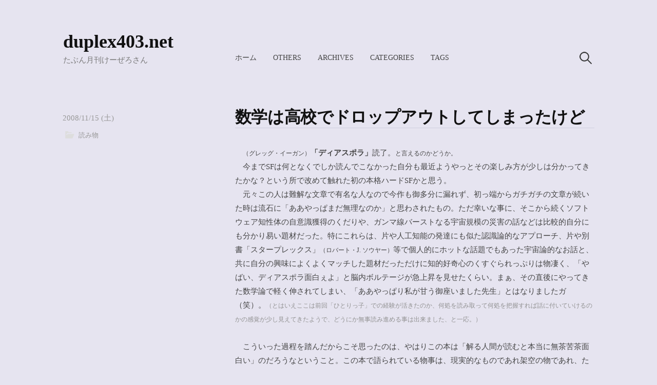

--- FILE ---
content_type: text/html; charset=UTF-8
request_url: https://www.duplex403.net/20081115_235518
body_size: 6187
content:
<!DOCTYPE html>
<html dir="ltr" lang="ja"
	prefix="og: https://ogp.me/ns#" >
<head>
<meta charset="UTF-8">
<meta name="viewport" content="width=device-width, initial-scale=1">

<title>数学は高校でドロップアウトしてしまったけど | duplex403.net</title>

		<!-- All in One SEO 4.2.9 - aioseo.com -->
		<meta name="description" content="（グレッグ・イーガン）「ディアスポラ」読了。と言えるのかどうか。 今までSFは何となくでしか読んでこなかっ" />
		<meta name="robots" content="max-image-preview:large" />
		<meta name="keywords" content="読み物" />
		<link rel="canonical" href="https://www.duplex403.net/20081115_235518" />
		<meta name="generator" content="All in One SEO (AIOSEO) 4.2.9 " />
		<meta property="og:locale" content="ja_JP" />
		<meta property="og:site_name" content="duplex403.net" />
		<meta property="og:type" content="article" />
		<meta property="og:title" content="数学は高校でドロップアウトしてしまったけど | duplex403.net" />
		<meta property="og:description" content="（グレッグ・イーガン）「ディアスポラ」読了。と言えるのかどうか。 今までSFは何となくでしか読んでこなかっ" />
		<meta property="og:url" content="https://www.duplex403.net/20081115_235518" />
		<meta property="article:published_time" content="2008-11-15T14:55:18+00:00" />
		<meta property="article:modified_time" content="2008-11-15T20:37:06+00:00" />
		<meta name="twitter:card" content="summary" />
		<meta name="twitter:title" content="数学は高校でドロップアウトしてしまったけど | duplex403.net" />
		<meta name="twitter:description" content="（グレッグ・イーガン）「ディアスポラ」読了。と言えるのかどうか。 今までSFは何となくでしか読んでこなかっ" />
		<script type="application/ld+json" class="aioseo-schema">
			{"@context":"https:\/\/schema.org","@graph":[{"@type":"Article","@id":"https:\/\/www.duplex403.net\/20081115_235518#article","name":"\u6570\u5b66\u306f\u9ad8\u6821\u3067\u30c9\u30ed\u30c3\u30d7\u30a2\u30a6\u30c8\u3057\u3066\u3057\u307e\u3063\u305f\u3051\u3069 | duplex403.net","headline":"\u6570\u5b66\u306f\u9ad8\u6821\u3067\u30c9\u30ed\u30c3\u30d7\u30a2\u30a6\u30c8\u3057\u3066\u3057\u307e\u3063\u305f\u3051\u3069","author":{"@id":"https:\/\/www.duplex403.net\/author\/k0#author"},"publisher":{"@id":"https:\/\/www.duplex403.net\/#organization"},"datePublished":"2008-11-15T14:55:18+00:00","dateModified":"2008-11-15T20:37:06+00:00","inLanguage":"ja","mainEntityOfPage":{"@id":"https:\/\/www.duplex403.net\/20081115_235518#webpage"},"isPartOf":{"@id":"https:\/\/www.duplex403.net\/20081115_235518#webpage"},"articleSection":"\u8aad\u307f\u7269"},{"@type":"BreadcrumbList","@id":"https:\/\/www.duplex403.net\/20081115_235518#breadcrumblist","itemListElement":[{"@type":"ListItem","@id":"https:\/\/www.duplex403.net\/#listItem","position":1,"item":{"@type":"WebPage","@id":"https:\/\/www.duplex403.net\/","name":"\u30db\u30fc\u30e0","description":"\u6982\u306d\u6708\u520a\u3051\u30fc\u305c\u308d\u3055\u3093","url":"https:\/\/www.duplex403.net\/"}}]},{"@type":"Organization","@id":"https:\/\/www.duplex403.net\/#organization","name":"duplex403.net","url":"https:\/\/www.duplex403.net\/"},{"@type":"Person","@id":"https:\/\/www.duplex403.net\/author\/k0#author","url":"https:\/\/www.duplex403.net\/author\/k0","name":"k0."},{"@type":"WebPage","@id":"https:\/\/www.duplex403.net\/20081115_235518#webpage","url":"https:\/\/www.duplex403.net\/20081115_235518","name":"\u6570\u5b66\u306f\u9ad8\u6821\u3067\u30c9\u30ed\u30c3\u30d7\u30a2\u30a6\u30c8\u3057\u3066\u3057\u307e\u3063\u305f\u3051\u3069 | duplex403.net","description":"\uff08\u30b0\u30ec\u30c3\u30b0\u30fb\u30a4\u30fc\u30ac\u30f3\uff09\u300c\u30c7\u30a3\u30a2\u30b9\u30dd\u30e9\u300d\u8aad\u4e86\u3002\u3068\u8a00\u3048\u308b\u306e\u304b\u3069\u3046\u304b\u3002 \u4eca\u307e\u3067SF\u306f\u4f55\u3068\u306a\u304f\u3067\u3057\u304b\u8aad\u3093\u3067\u3053\u306a\u304b\u3063","inLanguage":"ja","isPartOf":{"@id":"https:\/\/www.duplex403.net\/#website"},"breadcrumb":{"@id":"https:\/\/www.duplex403.net\/20081115_235518#breadcrumblist"},"author":{"@id":"https:\/\/www.duplex403.net\/author\/k0#author"},"creator":{"@id":"https:\/\/www.duplex403.net\/author\/k0#author"},"datePublished":"2008-11-15T14:55:18+00:00","dateModified":"2008-11-15T20:37:06+00:00"},{"@type":"WebSite","@id":"https:\/\/www.duplex403.net\/#website","url":"https:\/\/www.duplex403.net\/","name":"duplex403.net","description":"\u305f\u3076\u3093\u6708\u520a\u3051\u30fc\u305c\u308d\u3055\u3093","inLanguage":"ja","publisher":{"@id":"https:\/\/www.duplex403.net\/#organization"}}]}
		</script>
		<!-- All in One SEO -->

<link rel='dns-prefetch' href='//s.w.org' />
<link rel="alternate" type="application/rss+xml" title="duplex403.net &raquo; フィード" href="https://www.duplex403.net/feed" />
<link rel='stylesheet' id='genericons-css'  href='https://www.duplex403.net/wp-content/themes/write_custom/genericons/genericons.css?ver=3.4.1' type='text/css' media='all' />
<link rel='stylesheet' id='normalize-css'  href='https://www.duplex403.net/wp-content/themes/write_custom/css/normalize.css?ver=8.0.0' type='text/css' media='all' />
<link rel='stylesheet' id='write-style-css'  href='https://www.duplex403.net/wp-content/themes/write_custom/style.css?ver=2.1.2' type='text/css' media='all' />
<link rel='stylesheet' id='write-style-ja-css'  href='https://www.duplex403.net/wp-content/themes/write_custom/css/ja.css' type='text/css' media='all' />
<link rel='stylesheet' id='drawer-style-css'  href='https://www.duplex403.net/wp-content/themes/write_custom/css/drawer.css?ver=3.2.2' type='text/css' media='screen and (max-width: 782px)' />
<link rel='stylesheet' id='jquery-lazyloadxt-spinner-css-css'  href='//www.duplex403.net/wp-content/plugins/a3-lazy-load/assets/css/jquery.lazyloadxt.spinner.css?ver=4.9.13' type='text/css' media='all' />
<script type='text/javascript' src='https://www.duplex403.net/wp-includes/js/jquery/jquery.js?ver=1.12.4'></script>
<script type='text/javascript' src='https://www.duplex403.net/wp-includes/js/jquery/jquery-migrate.min.js?ver=1.4.1'></script>
<script type='text/javascript' src='https://www.duplex403.net/wp-content/themes/write_custom/js/iscroll.js?ver=5.2.0'></script>
<script type='text/javascript' src='https://www.duplex403.net/wp-content/themes/write_custom/js/drawer.js?ver=3.2.2'></script>
<link rel='https://api.w.org/' href='https://www.duplex403.net/wp-json/' />
<link rel='prev' title='You got the power' href='https://www.duplex403.net/20081115_235039' />
<link rel='next' title='39' href='https://www.duplex403.net/20081121_235054' />
<link rel="alternate" type="application/json+oembed" href="https://www.duplex403.net/wp-json/oembed/1.0/embed?url=https%3A%2F%2Fwww.duplex403.net%2F20081115_235518" />
<link rel="alternate" type="text/xml+oembed" href="https://www.duplex403.net/wp-json/oembed/1.0/embed?url=https%3A%2F%2Fwww.duplex403.net%2F20081115_235518&#038;format=xml" />
	<style type="text/css">
		/* Colors */
				
			</style>
	<link rel="icon" href="/images/2020/08/cropped-icon_ili_b-32x32.png" sizes="32x32" />
<link rel="icon" href="/images/2020/08/cropped-icon_ili_b-192x192.png" sizes="192x192" />
<link rel="apple-touch-icon-precomposed" href="/images/2020/08/cropped-icon_ili_b-180x180.png" />
<meta name="msapplication-TileImage" content="/images/2020/08/cropped-icon_ili_b-270x270.png" />


<!-- Google tag (gtag.js) -->
<script async src="https://www.googletagmanager.com/gtag/js?id=G-VTG3SE1WTJ"></script>
<script>
  window.dataLayer = window.dataLayer || [];
  function gtag(){dataLayer.push(arguments);}
  gtag('js', new Date());

  gtag('config', 'G-VTG3SE1WTJ');
</script>

<!-- Google tag (gtag.js) -->
<script async src="https://www.googletagmanager.com/gtag/js?id=UA-4052985-1"></script>
<script>
  window.dataLayer = window.dataLayer || [];
  function gtag(){dataLayer.push(arguments);}
  gtag('js', new Date());

  gtag('config', 'UA-4052985-1');
</script>


</head>

<body class="post-template-default single single-post postid-308 single-format-standard drawer header-side footer-side no-sidebar footer-0">
<div id="page" class="hfeed site">
	<a class="skip-link screen-reader-text" href="#content">コンテンツへスキップ</a>

	<header id="masthead" class="site-header">

		<div class="site-top">
			<div class="site-top-table">
				<div class="site-branding">
									<div class="site-title"><a href="https://www.duplex403.net/" rel="home">duplex403.net</a></div>
					
				<div class="site-description">
				たぶん月刊けーぜろさん				</div>

				</div><!-- .site-branding -->

								<nav id="site-navigation" class="main-navigation">
					<button class="drawer-toggle drawer-hamburger">
						<span class="screen-reader-text">メニュー</span>
						<span class="drawer-hamburger-icon"></span>
					</button>
					<div class="drawer-nav">
						<div class="drawer-content">
							<div class="drawer-content-inner">
							<div class="menu-menu-container"><ul id="menu-menu" class="menu"><li id="menu-item-1856" class="menu-item menu-item-type-custom menu-item-object-custom menu-item-home menu-item-1856"><a href="https://www.duplex403.net/">ホーム</a></li>
<li id="menu-item-1859" class="menu-item menu-item-type-post_type menu-item-object-page menu-item-1859"><a href="https://www.duplex403.net/otherpages">Others</a></li>
<li id="menu-item-1857" class="menu-item menu-item-type-post_type menu-item-object-page menu-item-1857"><a href="https://www.duplex403.net/archives">Archives</a></li>
<li id="menu-item-1858" class="menu-item menu-item-type-post_type menu-item-object-page menu-item-1858"><a href="https://www.duplex403.net/categories">Categories</a></li>
<li id="menu-item-1860" class="menu-item menu-item-type-post_type menu-item-object-page menu-item-1860"><a href="https://www.duplex403.net/tags">Tags</a></li>
</ul></div>														<form role="search" method="get" class="search-form" action="https://www.duplex403.net/">
				<label>
					<span class="screen-reader-text">検索:</span>
					<input type="search" class="search-field" placeholder="検索 &hellip;" value="" name="s" />
				</label>
				<input type="submit" class="search-submit" value="検索" />
			</form>														</div><!-- .drawer-content-inner -->
						</div><!-- .drawer-content -->
					</div><!-- .drawer-nav -->
				</nav><!-- #site-navigation -->
							</div><!-- .site-top-table -->
		</div><!-- .site-top -->

		
		
	</header><!-- #masthead -->

	<div id="content" class="site-content">


<div id="primary" class="content-area">
	<main id="main" class="site-main">

	
		
<div class="post-full post-full-summary">
	<article id="post-308" class="post-308 post type-post status-publish format-standard hentry category-book">
		<header class="entry-header">
			<div class="entry-float">
									<div class="entry-meta">
		<span class="posted-on">
		<a href="https://www.duplex403.net/20081115_235518" rel="bookmark"><time class="entry-date published updated" datetime="2008-11-15T23:55:18+00:00">2008/11/15 (土)</time></a>		</span>

						<div class="cat-links">
			<a href="https://www.duplex403.net/category/book" rel="category tag">読み物</a>		</div>
			</div><!-- .entry-meta -->
				</div><!-- .entry-float -->
			<h1 class="entry-title">数学は高校でドロップアウトしてしまったけど</h1>
		</header><!-- .entry-header -->
		<div class="entry-content">
			　<small>（グレッグ・イーガン）</small><strong>「ディアスポラ」</strong>読了。<small>と言えるのかどうか。</small><BR/>
　今までSFは何となくでしか読んでこなかった自分も最近ようやっとその楽しみ方が少しは分かってきたかな？という所で改めて触れた初の本格ハードSFかと思う。<BR/>

　元々この人は難解な文章で有名な人なので今作も御多分に漏れず、初っ端からガチガチの文章が続いた時は流石に「ああやっぱまだ無理なのか」と思わされたもの。ただ幸いな事に、そこから続くソフトウェア知性体の自意識獲得のくだりや、ガンマ線バーストなる宇宙規模の災害の話などは比較的自分にも分かり易い題材だった。特にこれらは、片や人工知能の発達にも似た認識論的なアプローチ、片や別書「スタープレックス」<small>（ロバート・J. ソウヤー）</small>等で個人的にホットな話題でもあった宇宙論的なお話と、共に自分の興味によくよくマッチした題材だっただけに知的好奇心のくすぐられっぷりは物凄く、「やばい、ディアスポラ面白ぇよ」と脳内ボルテージが急上昇を見せたくらい。まぁ、その直後にやってきた数学論で軽く伸されてしまい、「ああやっぱり私が甘う御座いました先生」とはなりましたガ（笑）。<small class="sub">（とはいえここは前回「ひとりっ子」での経験が活きたのか、何処を読み取って何処を把握すれば話に付いていけるのかの感覚が少し見えてきたようで、どうにか無事読み進める事は出来ました、と一応。）</small><BR/>
<BR/>
　こういった過程を踏んだからこそ思ったのは、やはりこの本は「解る人間が読むと本当に無茶苦茶面白い」のだろうなということ。この本で語られている物事は、現実的なものであれ架空の物であれ、ただの荒唐無稽なアイデアというよりも何かしら実際の理論に基づいた発想が多くを占めており、つまりはそういう専門知識を持ったいわゆる学者連中こそが嗜む、正に「Science Fiction」、即ち科学界のフィクションなのだなと。そしてそれらを惜しみなく注ぎ込んだ本作はその真骨頂、或いは原点と言えるものなのかもしれない。<BR/>
　ただそう書くと素人お断りのマニア本と取られがちだけれども、これは決してそういう訳ではなく<small class="sub">（ただ相応の覚悟は必要ですガ！（笑））</small>、それら専門的題材をベースにきちんと「物語」として収めてきている、そこが非常に巧いと感心させられるところ。それこそ諸処にちりばめられた小難しい理論を乗り越えて長い旅路をくぐり抜けた果てに「つまるところ全ては数学なのだ」と締めくくられれば、もう両手を挙げて降参するしかありませんよ先生、とかそういう感じ。いやぁ面白いなぁイーガン。これっぽっちも理解出来ているとは到底思えないのにね（笑）。<BR/>
<BR/>
　それだけに今作はもう一度読み返したいという思いがいつも以上に強い。まぁ二度三度読み返した程度で果たしてお前に何が理解出来るのかとかそんな感じだとは思いますが。いや冗談抜きに（笑）。それでも少しでも理解に近付きたいと思わせる魅力は凄いと思う。<BR/>
　ただまぁ今の自分はとにかくもっと触れるべき物が多いので、それらを通して経験値を蓄えてから再度戻ってこようかと思いまする。勿論、他の本にも言える事だけどね。<BR/>

<hr class="n1">

　いやぁ、やっぱSFはおもろいなぁ。<BR/>
　性格柄、偏る事は危険だとは思っているので他の物にも手を着けはするんだけどハズレが多いのか何なのか、またSFに戻るとハマり度の違いに悩まされもする今日この頃。そこで某氏には「SFは面白いんだからしょうがない」と身も蓋もない事を言われたんだけど、全く反論出来ないのがいやはや何とも、困ったもんだ（笑）。<BR/>
					</div><!-- .entry-content -->

			<footer class="entry-footer">
		<div class="entry-footer-meta">
			<div class="cat-links">
				<a href="https://www.duplex403.net/category/book" rel="category tag">読み物</a>			</div>
					</div>
	</footer><!-- .entry-footer -->
			
		<div class='yarpp yarpp-related yarpp-related-website yarpp-related-none yarpp-template-list'>
</div>

	</article><!-- #post-## -->
</div><!-- .post-full -->

	<nav class="navigation post-navigation">
		<h2 class="screen-reader-text">投稿ナビゲーション</h2>
		<div class="nav-links">
			<div class="nav-previous"><div class="post-nav-title">古い投稿</div><a href="https://www.duplex403.net/20081115_235039" rel="prev">You got the power</a></div><div class="nav-next"><div class="post-nav-title">新しい投稿</div><a href="https://www.duplex403.net/20081121_235054" rel="next">39</a></div>		</div><!-- .nav-links -->
	</nav><!-- .post-navigation -->
	

		
	
	</main><!-- #main -->
</div><!-- #primary -->


	</div><!-- #content -->

	<footer id="colophon" class="site-footer">

		
		<div class="site-bottom">
			<div class="site-bottom-table">
				<nav id="footer-social-link" class="footer-social-link social-link">
								</nav><!-- #footer-social-link -->

				<div class="site-info">
					<div class="site-credit">
						Powered by <a href="https://ja.wordpress.org/">WordPress</a>					<span class="site-credit-sep"> | </span>
						Theme (based on): <a href="http://themegraphy.com/ja/wordpress-themes/write/">Write</a> by Themegraphy					</div><!-- .site-credit -->
				</div><!-- .site-info -->
			</div><!-- .site-bottom-table -->
		</div><!-- .site-bottom -->

	</footer><!-- #colophon -->
</div><!-- #page -->

<link rel='stylesheet' id='yarppRelatedCss-css'  href='https://www.duplex403.net/wp-content/plugins/yet-another-related-posts-plugin/style/related.css?ver=5.27.7' type='text/css' media='all' />
<script type='text/javascript' src='https://www.duplex403.net/wp-content/themes/write_custom/js/skip-link-focus-fix.js?ver=20160525'></script>
<script type='text/javascript' src='https://www.duplex403.net/wp-content/themes/write_custom/js/doubletaptogo.js?ver=1.0.0'></script>
<script type='text/javascript' src='https://www.duplex403.net/wp-content/themes/write_custom/js/functions.js?ver=20190226'></script>
<script type='text/javascript'>
/* <![CDATA[ */
var a3_lazyload_params = {"apply_images":"1","apply_videos":"1"};
/* ]]> */
</script>
<script type='text/javascript' src='//www.duplex403.net/wp-content/plugins/a3-lazy-load/assets/js/jquery.lazyloadxt.extra.min.js?ver=2.4.2'></script>
<script type='text/javascript' src='//www.duplex403.net/wp-content/plugins/a3-lazy-load/assets/js/jquery.lazyloadxt.srcset.min.js?ver=2.4.2'></script>
<script type='text/javascript'>
/* <![CDATA[ */
var a3_lazyload_extend_params = {"edgeY":"0","horizontal_container_classnames":""};
/* ]]> */
</script>
<script type='text/javascript' src='//www.duplex403.net/wp-content/plugins/a3-lazy-load/assets/js/jquery.lazyloadxt.extend.js?ver=2.4.2'></script>
<script type='text/javascript' src='https://www.duplex403.net/wp-includes/js/wp-embed.min.js?ver=4.9.13'></script>

</body>
</html>


--- FILE ---
content_type: text/css
request_url: https://www.duplex403.net/wp-content/themes/write_custom/css/ja.css
body_size: 143
content:
/*
Theme Name: Write
Description: Typography for Japanese.
*/

html {
	font-size: 68%;
}
body {
	font-size: 15px;
	/*font-family: Georgia, '游明朝', YuMincho, 'Hiragino Mincho ProN', Meiryo, serif;*/
	font-family: Georgia, Meiryo, '游ゴシック', YuGothic, 'Hiragino Kaku Gothic ProN', serif;
	line-height: 1.8;
}
h1, h2, h3, h4, h5, h6, .site-title {
	font-family: Georgia, Meiryo, '游ゴシック', YuGothic, 'Hiragino Kaku Gothic ProN', serif;
}
.site-title {
	font-size: 30px;
}
.site-description {
	font-style: normal;
}
.home-text {
	font-family: Georgia, Meiryo, '游ゴシック', YuGothic, 'Hiragino Kaku Gothic ProN', serif;
	font-size: 23px;
	line-height: 1.8;
}
.intro {
	line-height: 1.8;
}
.widget {
	line-height: 1.7;
}
@media screen and (min-width: 783px) {
	html {
		font-size: 80%;
	}
	body {
		/*font-size: 18px;		2019/11/21 disable*/
	}
	.site-title {
		font-size: 36px;
	}
	.home-text {
		font-size: 27px;
	}
}